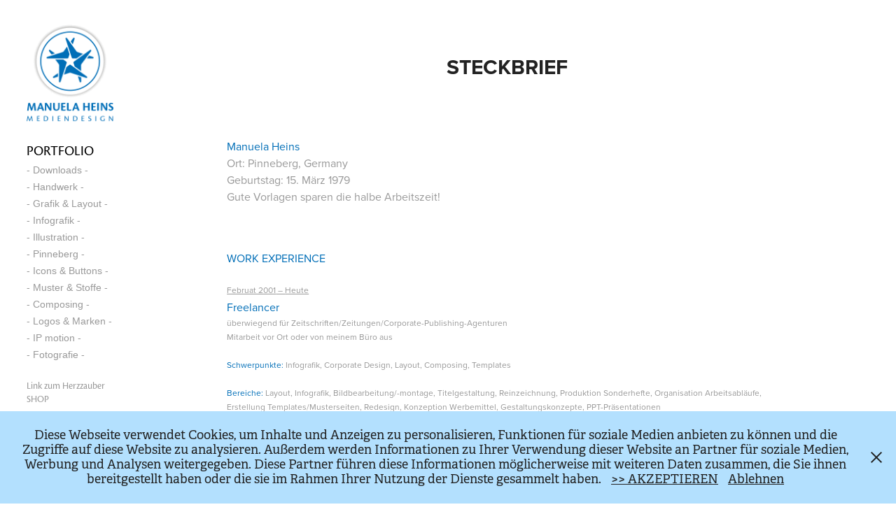

--- FILE ---
content_type: text/html; charset=utf-8
request_url: https://manuela-heins.de/steckbrief
body_size: 6914
content:
<!DOCTYPE HTML>
<html lang="en-US">
<head>
  <meta charset="UTF-8" />
  <meta name="viewport" content="width=device-width, initial-scale=1" />
      <meta name="keywords"  content="Grafikdesign,Corporate Design,Gebrauchsgrafik,Kommunikationsdesign,Editorial,Design,Redesign,Relaunch,Optimierung,Artdirektion Kundenzeitschriften,Mitarbeiterzeitschriften,Mitgliederzeitschriften und Firmenzeitungen,Geschäftsberichte,Karten,Diagramme,Charts),Composing,Layout,Illustration,Reinzeichnung,Anzeigengestaltung,Broschüren,Briefpapier,Vistenkarten,Logogestaltung,Photoshop,InDesign,FreeHand,Erfahrung mit Zeitschriften,Zeitungen und Redaktionssystemen,CopyDesk &amp; Woodwing,Smart Connection,Tätigkeit als Freelancer/Freiberufler,Zuverlässigkeit,Belastbarkeit,Organisationstalent,Qualitätsbewusstsein,Layoutvorlagen,zielorientiertes Arbeiten,Adobe Illustrator,Musterseiten,Templates,Heftentwicklung,Infografik,Vektorgrafik,Bildbearbeitung,Flyer" />
      <meta name="description"  content="Grafikdesign, Corporate Design, Gebrauchsgrafik, Kommunikationsdesign, Editorial Design, Redesign, Relaunch +++ Musterseiten, Optimierung der Layoutvorlagen +++ Artdirektion Kundenzeitschriften, Mitarbeiterzeitschriften, Mitgliederzeitschriften und Firmenzeitungen, Geschäftsberichte, Entwicklung und Produktion von Printobjekten +++ Infografik (Vekorgrafik, Karten, Diagramme, Charts) +++ Bildbearbeitung, Composing, Layout, Illustration, Reinzeichnung +++ Flyer, Anzeigengestaltung, Broschüren, Briefpapier, Vistenkarten, Logogestaltung, etc. +++ Sehr gute Kenntnisse in Adobe Illustrator, Photoshop, InDesign, Quark XPress +++ Erfahrung mit Zeitschriften, Zeitungen und Redaktionssystemen CopyDesk &amp; Woodwing  +++ Tätigkeit als Freelancer  +++ zielorientiertes Arbeiten, Zuverlässigkeit, Belastbarkeit, Organisationstalent, Qualitätsbewusstsein" />
      <meta name="twitter:card"  content="summary_large_image" />
      <meta name="twitter:site"  content="@AdobePortfolio" />
      <meta  property="og:title" content="Manuela Heins MEDIENDESIGN - STECKBRIEF" />
      <meta  property="og:description" content="Grafikdesign, Corporate Design, Gebrauchsgrafik, Kommunikationsdesign, Editorial Design, Redesign, Relaunch +++ Musterseiten, Optimierung der Layoutvorlagen +++ Artdirektion Kundenzeitschriften, Mitarbeiterzeitschriften, Mitgliederzeitschriften und Firmenzeitungen, Geschäftsberichte, Entwicklung und Produktion von Printobjekten +++ Infografik (Vekorgrafik, Karten, Diagramme, Charts) +++ Bildbearbeitung, Composing, Layout, Illustration, Reinzeichnung +++ Flyer, Anzeigengestaltung, Broschüren, Briefpapier, Vistenkarten, Logogestaltung, etc. +++ Sehr gute Kenntnisse in Adobe Illustrator, Photoshop, InDesign, Quark XPress +++ Erfahrung mit Zeitschriften, Zeitungen und Redaktionssystemen CopyDesk &amp; Woodwing  +++ Tätigkeit als Freelancer  +++ zielorientiertes Arbeiten, Zuverlässigkeit, Belastbarkeit, Organisationstalent, Qualitätsbewusstsein" />
        <link rel="icon" href="https://cdn.myportfolio.com/f10b133927483ace66b1f43c12c748d0/1577cd71-6d9f-490a-8fed-f2eb57d738a4_carw_1x1x32.png?h=874976d8b37012bf735fa63f122f789a" />
        <link rel="apple-touch-icon" href="https://cdn.myportfolio.com/f10b133927483ace66b1f43c12c748d0/506948da-aa49-4e4f-8072-144f3c303435_carw_1x1x180.png?h=1a7343f665f685d500d9b4f3ab92937c" />
      <link rel="stylesheet" href="/dist/css/main.css" type="text/css" />
      <link rel="stylesheet" href="https://cdn.myportfolio.com/f10b133927483ace66b1f43c12c748d0/717829a48b5fad64747b7bf2f577ae731766278461.css?h=fd68bbbbdf9ec1570244da22a6941be2" type="text/css" />
    <link rel="canonical" href="https://manuela-heins.de/steckbrief" />
      <title>Manuela Heins MEDIENDESIGN - STECKBRIEF</title>
    <script type="text/javascript" src="//use.typekit.net/ik/[base64].js?cb=8dae7d4d979f383d5ca1dd118e49b6878a07c580" async onload="
    try {
      window.Typekit.load();
    } catch (e) {
      console.warn('Typekit not loaded.');
    }
    "></script>
</head>
  <body class="transition-enabled">  <div class='page-background-video page-background-video-with-panel'>
  </div>
  <div class="js-responsive-nav">
    <div class="responsive-nav has-social">
      <div class="close-responsive-click-area js-close-responsive-nav">
        <div class="close-responsive-button"></div>
      </div>
          <nav data-hover-hint="nav">
              <ul class="group">
                  <li class="gallery-title"><a href="/projects"  >Portfolio</a></li>
            <li class="project-title"><a href="/downloads"  >- Downloads -</a></li>
            <li class="project-title"><a href="/handwerk-1"  >- Handwerk -</a></li>
            <li class="project-title"><a href="/grafik-layout"  >- Grafik &amp; Layout -</a></li>
            <li class="project-title"><a href="/infografik"  >- Infografik -</a></li>
            <li class="project-title"><a href="/illustrationen"  >- Illustration -</a></li>
            <li class="project-title"><a href="/pinneberg-1"  >- Pinneberg -</a></li>
            <li class="project-title"><a href="/icons-buttons"  >- Icons &amp; Buttons -</a></li>
            <li class="project-title"><a href="/muster-stoffe"  >- Muster &amp; Stoffe -</a></li>
            <li class="project-title"><a href="/-composing-"  >- Composing -</a></li>
            <li class="project-title"><a href="/logos-marken-1"  >- Logos &amp; Marken -</a></li>
            <li class="project-title"><a href="/-ip-motion-"  >- IP motion -</a></li>
            <li class="project-title"><a href="/fotografie-2"  >- Fotografie -</a></li>
              </ul>
      <div class="link-title">
        <a href="https://herzzauber-design.company.site/" target="_blank">Link zum Herzzauber SHOP</a>
      </div>
      <div class="link-title">
        <a href="https://herzzaubershop.etsy.com" target="_blank">Link zum Auraschmuck SHOP</a>
      </div>
      <div class="page-title">
        <a href="/steckbrief" class="active">STECKBRIEF</a>
      </div>
      <div class="page-title">
        <a href="/impressum" >IMPRESSUM</a>
      </div>
      <div class="page-title">
        <a href="/datenschutz" >DATENSCHUTZ</a>
      </div>
              <div class="social pf-nav-social" data-hover-hint="navSocialIcons">
                <ul>
                        <li>
                          <a href="http://www.behance.net/ManuelaHeins" target="_blank">
                            <svg id="Layer_1" data-name="Layer 1" xmlns="http://www.w3.org/2000/svg" viewBox="0 0 30 24" class="icon"><path id="path-1" d="M18.83,14.38a2.78,2.78,0,0,0,.65,1.9,2.31,2.31,0,0,0,1.7.59,2.31,2.31,0,0,0,1.38-.41,1.79,1.79,0,0,0,.71-0.87h2.31a4.48,4.48,0,0,1-1.71,2.53,5,5,0,0,1-2.78.76,5.53,5.53,0,0,1-2-.37,4.34,4.34,0,0,1-1.55-1,4.77,4.77,0,0,1-1-1.63,6.29,6.29,0,0,1,0-4.13,4.83,4.83,0,0,1,1-1.64A4.64,4.64,0,0,1,19.09,9a4.86,4.86,0,0,1,2-.4A4.5,4.5,0,0,1,23.21,9a4.36,4.36,0,0,1,1.5,1.3,5.39,5.39,0,0,1,.84,1.86,7,7,0,0,1,.18,2.18h-6.9Zm3.67-3.24A1.94,1.94,0,0,0,21,10.6a2.26,2.26,0,0,0-1,.22,2,2,0,0,0-.66.54,1.94,1.94,0,0,0-.35.69,3.47,3.47,0,0,0-.12.65h4.29A2.75,2.75,0,0,0,22.5,11.14ZM18.29,6h5.36V7.35H18.29V6ZM13.89,17.7a4.4,4.4,0,0,1-1.51.7,6.44,6.44,0,0,1-1.73.22H4.24V5.12h6.24a7.7,7.7,0,0,1,1.73.17,3.67,3.67,0,0,1,1.33.56,2.6,2.6,0,0,1,.86,1,3.74,3.74,0,0,1,.3,1.58,3,3,0,0,1-.46,1.7,3.33,3.33,0,0,1-1.35,1.12,3.19,3.19,0,0,1,1.82,1.26,3.79,3.79,0,0,1,.59,2.17,3.79,3.79,0,0,1-.39,1.77A3.24,3.24,0,0,1,13.89,17.7ZM11.72,8.19a1.25,1.25,0,0,0-.45-0.47,1.88,1.88,0,0,0-.64-0.24,5.5,5.5,0,0,0-.76-0.05H7.16v3.16h3a2,2,0,0,0,1.28-.38A1.43,1.43,0,0,0,11.89,9,1.73,1.73,0,0,0,11.72,8.19ZM11.84,13a2.39,2.39,0,0,0-1.52-.45H7.16v3.73h3.11a3.61,3.61,0,0,0,.82-0.09A2,2,0,0,0,11.77,16a1.39,1.39,0,0,0,.47-0.54,1.85,1.85,0,0,0,.17-0.88A1.77,1.77,0,0,0,11.84,13Z"/></svg>
                          </a>
                        </li>
                        <li>
                          <a href="https://de.linkedin.com/in/manuela-heins-1a018589" target="_blank">
                            <svg version="1.1" id="Layer_1" xmlns="http://www.w3.org/2000/svg" xmlns:xlink="http://www.w3.org/1999/xlink" viewBox="0 0 30 24" style="enable-background:new 0 0 30 24;" xml:space="preserve" class="icon">
                            <path id="path-1_24_" d="M19.6,19v-5.8c0-1.4-0.5-2.4-1.7-2.4c-1,0-1.5,0.7-1.8,1.3C16,12.3,16,12.6,16,13v6h-3.4
                              c0,0,0.1-9.8,0-10.8H16v1.5c0,0,0,0,0,0h0v0C16.4,9,17.2,7.9,19,7.9c2.3,0,4,1.5,4,4.9V19H19.6z M8.9,6.7L8.9,6.7
                              C7.7,6.7,7,5.9,7,4.9C7,3.8,7.8,3,8.9,3s1.9,0.8,1.9,1.9C10.9,5.9,10.1,6.7,8.9,6.7z M10.6,19H7.2V8.2h3.4V19z"/>
                            </svg>
                          </a>
                        </li>
                        <li>
                          <a href="http://www.facebook.com/manuela.heins.94" target="_blank">
                            <svg xmlns="http://www.w3.org/2000/svg" xmlns:xlink="http://www.w3.org/1999/xlink" version="1.1" x="0px" y="0px" viewBox="0 0 30 24" xml:space="preserve" class="icon"><path d="M16.21 20h-3.26v-8h-1.63V9.24h1.63V7.59c0-2.25 0.92-3.59 3.53-3.59h2.17v2.76H17.3 c-1.02 0-1.08 0.39-1.08 1.11l0 1.38h2.46L18.38 12h-2.17V20z"/></svg>
                          </a>
                        </li>
                        <li>
                          <a href="https://www.instagram.com/herzzauberin/" target="_blank">
                            <svg version="1.1" id="Layer_1" xmlns="http://www.w3.org/2000/svg" xmlns:xlink="http://www.w3.org/1999/xlink" viewBox="0 0 30 24" style="enable-background:new 0 0 30 24;" xml:space="preserve" class="icon">
                            <g>
                              <path d="M15,5.4c2.1,0,2.4,0,3.2,0c0.8,0,1.2,0.2,1.5,0.3c0.4,0.1,0.6,0.3,0.9,0.6c0.3,0.3,0.5,0.5,0.6,0.9
                                c0.1,0.3,0.2,0.7,0.3,1.5c0,0.8,0,1.1,0,3.2s0,2.4,0,3.2c0,0.8-0.2,1.2-0.3,1.5c-0.1,0.4-0.3,0.6-0.6,0.9c-0.3,0.3-0.5,0.5-0.9,0.6
                                c-0.3,0.1-0.7,0.2-1.5,0.3c-0.8,0-1.1,0-3.2,0s-2.4,0-3.2,0c-0.8,0-1.2-0.2-1.5-0.3c-0.4-0.1-0.6-0.3-0.9-0.6
                                c-0.3-0.3-0.5-0.5-0.6-0.9c-0.1-0.3-0.2-0.7-0.3-1.5c0-0.8,0-1.1,0-3.2s0-2.4,0-3.2c0-0.8,0.2-1.2,0.3-1.5c0.1-0.4,0.3-0.6,0.6-0.9
                                c0.3-0.3,0.5-0.5,0.9-0.6c0.3-0.1,0.7-0.2,1.5-0.3C12.6,5.4,12.9,5.4,15,5.4 M15,4c-2.2,0-2.4,0-3.3,0c-0.9,0-1.4,0.2-1.9,0.4
                                c-0.5,0.2-1,0.5-1.4,0.9C7.9,5.8,7.6,6.2,7.4,6.8C7.2,7.3,7.1,7.9,7,8.7C7,9.6,7,9.8,7,12s0,2.4,0,3.3c0,0.9,0.2,1.4,0.4,1.9
                                c0.2,0.5,0.5,1,0.9,1.4c0.4,0.4,0.9,0.7,1.4,0.9c0.5,0.2,1.1,0.3,1.9,0.4c0.9,0,1.1,0,3.3,0s2.4,0,3.3,0c0.9,0,1.4-0.2,1.9-0.4
                                c0.5-0.2,1-0.5,1.4-0.9c0.4-0.4,0.7-0.9,0.9-1.4c0.2-0.5,0.3-1.1,0.4-1.9c0-0.9,0-1.1,0-3.3s0-2.4,0-3.3c0-0.9-0.2-1.4-0.4-1.9
                                c-0.2-0.5-0.5-1-0.9-1.4c-0.4-0.4-0.9-0.7-1.4-0.9c-0.5-0.2-1.1-0.3-1.9-0.4C17.4,4,17.2,4,15,4L15,4L15,4z"/>
                              <path d="M15,7.9c-2.3,0-4.1,1.8-4.1,4.1s1.8,4.1,4.1,4.1s4.1-1.8,4.1-4.1S17.3,7.9,15,7.9L15,7.9z M15,14.7c-1.5,0-2.7-1.2-2.7-2.7
                                c0-1.5,1.2-2.7,2.7-2.7s2.7,1.2,2.7,2.7C17.7,13.5,16.5,14.7,15,14.7L15,14.7z"/>
                              <path d="M20.2,7.7c0,0.5-0.4,1-1,1s-1-0.4-1-1s0.4-1,1-1S20.2,7.2,20.2,7.7L20.2,7.7z"/>
                            </g>
                            </svg>
                          </a>
                        </li>
                        <li>
                          <a href="mailto:manuela.heins@symbolic-link.com">
                            <svg version="1.1" id="Layer_1" xmlns="http://www.w3.org/2000/svg" xmlns:xlink="http://www.w3.org/1999/xlink" x="0px" y="0px" viewBox="0 0 30 24" style="enable-background:new 0 0 30 24;" xml:space="preserve" class="icon">
                              <g>
                                <path d="M15,13L7.1,7.1c0-0.5,0.4-1,1-1h13.8c0.5,0,1,0.4,1,1L15,13z M15,14.8l7.9-5.9v8.1c0,0.5-0.4,1-1,1H8.1c-0.5,0-1-0.4-1-1 V8.8L15,14.8z"/>
                              </g>
                            </svg>
                          </a>
                        </li>
                </ul>
              </div>
          </nav>
    </div>
  </div>
  <div class="site-wrap cfix js-site-wrap">
    <div class="site-container">
      <div class="site-content e2e-site-content">
        <div class="sidebar-content">
          <header class="site-header">
              <div class="logo-wrap" data-hover-hint="logo">
                    <div class="logo e2e-site-logo-text logo-image  ">
    <a href="/projects" class="image-normal image-link">
      <img src="https://cdn.myportfolio.com/f10b133927483ace66b1f43c12c748d0/47e521ed-0d45-4066-b669-2b69372f4634_rwc_0x0x256x296x4096.gif?h=c8d93c1bded62226352b8582b2726af4" alt="Manuela Heins MEDIENDESIGN">
    </a>
</div>
              </div>
  <div class="hamburger-click-area js-hamburger">
    <div class="hamburger">
      <i></i>
      <i></i>
      <i></i>
    </div>
  </div>
          </header>
              <nav data-hover-hint="nav">
              <ul class="group">
                  <li class="gallery-title"><a href="/projects"  >Portfolio</a></li>
            <li class="project-title"><a href="/downloads"  >- Downloads -</a></li>
            <li class="project-title"><a href="/handwerk-1"  >- Handwerk -</a></li>
            <li class="project-title"><a href="/grafik-layout"  >- Grafik &amp; Layout -</a></li>
            <li class="project-title"><a href="/infografik"  >- Infografik -</a></li>
            <li class="project-title"><a href="/illustrationen"  >- Illustration -</a></li>
            <li class="project-title"><a href="/pinneberg-1"  >- Pinneberg -</a></li>
            <li class="project-title"><a href="/icons-buttons"  >- Icons &amp; Buttons -</a></li>
            <li class="project-title"><a href="/muster-stoffe"  >- Muster &amp; Stoffe -</a></li>
            <li class="project-title"><a href="/-composing-"  >- Composing -</a></li>
            <li class="project-title"><a href="/logos-marken-1"  >- Logos &amp; Marken -</a></li>
            <li class="project-title"><a href="/-ip-motion-"  >- IP motion -</a></li>
            <li class="project-title"><a href="/fotografie-2"  >- Fotografie -</a></li>
              </ul>
      <div class="link-title">
        <a href="https://herzzauber-design.company.site/" target="_blank">Link zum Herzzauber SHOP</a>
      </div>
      <div class="link-title">
        <a href="https://herzzaubershop.etsy.com" target="_blank">Link zum Auraschmuck SHOP</a>
      </div>
      <div class="page-title">
        <a href="/steckbrief" class="active">STECKBRIEF</a>
      </div>
      <div class="page-title">
        <a href="/impressum" >IMPRESSUM</a>
      </div>
      <div class="page-title">
        <a href="/datenschutz" >DATENSCHUTZ</a>
      </div>
                  <div class="social pf-nav-social" data-hover-hint="navSocialIcons">
                    <ul>
                            <li>
                              <a href="http://www.behance.net/ManuelaHeins" target="_blank">
                                <svg id="Layer_1" data-name="Layer 1" xmlns="http://www.w3.org/2000/svg" viewBox="0 0 30 24" class="icon"><path id="path-1" d="M18.83,14.38a2.78,2.78,0,0,0,.65,1.9,2.31,2.31,0,0,0,1.7.59,2.31,2.31,0,0,0,1.38-.41,1.79,1.79,0,0,0,.71-0.87h2.31a4.48,4.48,0,0,1-1.71,2.53,5,5,0,0,1-2.78.76,5.53,5.53,0,0,1-2-.37,4.34,4.34,0,0,1-1.55-1,4.77,4.77,0,0,1-1-1.63,6.29,6.29,0,0,1,0-4.13,4.83,4.83,0,0,1,1-1.64A4.64,4.64,0,0,1,19.09,9a4.86,4.86,0,0,1,2-.4A4.5,4.5,0,0,1,23.21,9a4.36,4.36,0,0,1,1.5,1.3,5.39,5.39,0,0,1,.84,1.86,7,7,0,0,1,.18,2.18h-6.9Zm3.67-3.24A1.94,1.94,0,0,0,21,10.6a2.26,2.26,0,0,0-1,.22,2,2,0,0,0-.66.54,1.94,1.94,0,0,0-.35.69,3.47,3.47,0,0,0-.12.65h4.29A2.75,2.75,0,0,0,22.5,11.14ZM18.29,6h5.36V7.35H18.29V6ZM13.89,17.7a4.4,4.4,0,0,1-1.51.7,6.44,6.44,0,0,1-1.73.22H4.24V5.12h6.24a7.7,7.7,0,0,1,1.73.17,3.67,3.67,0,0,1,1.33.56,2.6,2.6,0,0,1,.86,1,3.74,3.74,0,0,1,.3,1.58,3,3,0,0,1-.46,1.7,3.33,3.33,0,0,1-1.35,1.12,3.19,3.19,0,0,1,1.82,1.26,3.79,3.79,0,0,1,.59,2.17,3.79,3.79,0,0,1-.39,1.77A3.24,3.24,0,0,1,13.89,17.7ZM11.72,8.19a1.25,1.25,0,0,0-.45-0.47,1.88,1.88,0,0,0-.64-0.24,5.5,5.5,0,0,0-.76-0.05H7.16v3.16h3a2,2,0,0,0,1.28-.38A1.43,1.43,0,0,0,11.89,9,1.73,1.73,0,0,0,11.72,8.19ZM11.84,13a2.39,2.39,0,0,0-1.52-.45H7.16v3.73h3.11a3.61,3.61,0,0,0,.82-0.09A2,2,0,0,0,11.77,16a1.39,1.39,0,0,0,.47-0.54,1.85,1.85,0,0,0,.17-0.88A1.77,1.77,0,0,0,11.84,13Z"/></svg>
                              </a>
                            </li>
                            <li>
                              <a href="https://de.linkedin.com/in/manuela-heins-1a018589" target="_blank">
                                <svg version="1.1" id="Layer_1" xmlns="http://www.w3.org/2000/svg" xmlns:xlink="http://www.w3.org/1999/xlink" viewBox="0 0 30 24" style="enable-background:new 0 0 30 24;" xml:space="preserve" class="icon">
                                <path id="path-1_24_" d="M19.6,19v-5.8c0-1.4-0.5-2.4-1.7-2.4c-1,0-1.5,0.7-1.8,1.3C16,12.3,16,12.6,16,13v6h-3.4
                                  c0,0,0.1-9.8,0-10.8H16v1.5c0,0,0,0,0,0h0v0C16.4,9,17.2,7.9,19,7.9c2.3,0,4,1.5,4,4.9V19H19.6z M8.9,6.7L8.9,6.7
                                  C7.7,6.7,7,5.9,7,4.9C7,3.8,7.8,3,8.9,3s1.9,0.8,1.9,1.9C10.9,5.9,10.1,6.7,8.9,6.7z M10.6,19H7.2V8.2h3.4V19z"/>
                                </svg>
                              </a>
                            </li>
                            <li>
                              <a href="http://www.facebook.com/manuela.heins.94" target="_blank">
                                <svg xmlns="http://www.w3.org/2000/svg" xmlns:xlink="http://www.w3.org/1999/xlink" version="1.1" x="0px" y="0px" viewBox="0 0 30 24" xml:space="preserve" class="icon"><path d="M16.21 20h-3.26v-8h-1.63V9.24h1.63V7.59c0-2.25 0.92-3.59 3.53-3.59h2.17v2.76H17.3 c-1.02 0-1.08 0.39-1.08 1.11l0 1.38h2.46L18.38 12h-2.17V20z"/></svg>
                              </a>
                            </li>
                            <li>
                              <a href="https://www.instagram.com/herzzauberin/" target="_blank">
                                <svg version="1.1" id="Layer_1" xmlns="http://www.w3.org/2000/svg" xmlns:xlink="http://www.w3.org/1999/xlink" viewBox="0 0 30 24" style="enable-background:new 0 0 30 24;" xml:space="preserve" class="icon">
                                <g>
                                  <path d="M15,5.4c2.1,0,2.4,0,3.2,0c0.8,0,1.2,0.2,1.5,0.3c0.4,0.1,0.6,0.3,0.9,0.6c0.3,0.3,0.5,0.5,0.6,0.9
                                    c0.1,0.3,0.2,0.7,0.3,1.5c0,0.8,0,1.1,0,3.2s0,2.4,0,3.2c0,0.8-0.2,1.2-0.3,1.5c-0.1,0.4-0.3,0.6-0.6,0.9c-0.3,0.3-0.5,0.5-0.9,0.6
                                    c-0.3,0.1-0.7,0.2-1.5,0.3c-0.8,0-1.1,0-3.2,0s-2.4,0-3.2,0c-0.8,0-1.2-0.2-1.5-0.3c-0.4-0.1-0.6-0.3-0.9-0.6
                                    c-0.3-0.3-0.5-0.5-0.6-0.9c-0.1-0.3-0.2-0.7-0.3-1.5c0-0.8,0-1.1,0-3.2s0-2.4,0-3.2c0-0.8,0.2-1.2,0.3-1.5c0.1-0.4,0.3-0.6,0.6-0.9
                                    c0.3-0.3,0.5-0.5,0.9-0.6c0.3-0.1,0.7-0.2,1.5-0.3C12.6,5.4,12.9,5.4,15,5.4 M15,4c-2.2,0-2.4,0-3.3,0c-0.9,0-1.4,0.2-1.9,0.4
                                    c-0.5,0.2-1,0.5-1.4,0.9C7.9,5.8,7.6,6.2,7.4,6.8C7.2,7.3,7.1,7.9,7,8.7C7,9.6,7,9.8,7,12s0,2.4,0,3.3c0,0.9,0.2,1.4,0.4,1.9
                                    c0.2,0.5,0.5,1,0.9,1.4c0.4,0.4,0.9,0.7,1.4,0.9c0.5,0.2,1.1,0.3,1.9,0.4c0.9,0,1.1,0,3.3,0s2.4,0,3.3,0c0.9,0,1.4-0.2,1.9-0.4
                                    c0.5-0.2,1-0.5,1.4-0.9c0.4-0.4,0.7-0.9,0.9-1.4c0.2-0.5,0.3-1.1,0.4-1.9c0-0.9,0-1.1,0-3.3s0-2.4,0-3.3c0-0.9-0.2-1.4-0.4-1.9
                                    c-0.2-0.5-0.5-1-0.9-1.4c-0.4-0.4-0.9-0.7-1.4-0.9c-0.5-0.2-1.1-0.3-1.9-0.4C17.4,4,17.2,4,15,4L15,4L15,4z"/>
                                  <path d="M15,7.9c-2.3,0-4.1,1.8-4.1,4.1s1.8,4.1,4.1,4.1s4.1-1.8,4.1-4.1S17.3,7.9,15,7.9L15,7.9z M15,14.7c-1.5,0-2.7-1.2-2.7-2.7
                                    c0-1.5,1.2-2.7,2.7-2.7s2.7,1.2,2.7,2.7C17.7,13.5,16.5,14.7,15,14.7L15,14.7z"/>
                                  <path d="M20.2,7.7c0,0.5-0.4,1-1,1s-1-0.4-1-1s0.4-1,1-1S20.2,7.2,20.2,7.7L20.2,7.7z"/>
                                </g>
                                </svg>
                              </a>
                            </li>
                            <li>
                              <a href="mailto:manuela.heins@symbolic-link.com">
                                <svg version="1.1" id="Layer_1" xmlns="http://www.w3.org/2000/svg" xmlns:xlink="http://www.w3.org/1999/xlink" x="0px" y="0px" viewBox="0 0 30 24" style="enable-background:new 0 0 30 24;" xml:space="preserve" class="icon">
                                  <g>
                                    <path d="M15,13L7.1,7.1c0-0.5,0.4-1,1-1h13.8c0.5,0,1,0.4,1,1L15,13z M15,14.8l7.9-5.9v8.1c0,0.5-0.4,1-1,1H8.1c-0.5,0-1-0.4-1-1 V8.8L15,14.8z"/>
                                  </g>
                                </svg>
                              </a>
                            </li>
                    </ul>
                  </div>
              </nav>
        </div>
        <main>
  <div class="page-container" data-context="page.page.container" data-hover-hint="pageContainer">
    <section class="page standard-modules">
        <header class="page-header content" data-context="pages" data-identity="id:p572b33bc704ae63c66811bb406549aa24d07ecd59fed685c52e43">
            <h1 class="title preserve-whitespace">STECKBRIEF</h1>
            <p class="description"></p>
        </header>
      <div class="page-content js-page-content" data-context="pages" data-identity="id:p572b33bc704ae63c66811bb406549aa24d07ecd59fed685c52e43">
        <div id="project-canvas" class="js-project-modules modules content">
          <div id="project-modules">
              
              
              
              
              
              <div class="project-module module text project-module-text align- js-project-module e2e-site-project-module-text">
  <div class="rich-text js-text-editable module-text"><div style="text-align:left;"><span class="texteditor-inline-color" style="color:#006eb7;">Manuela Heins<br></span>Ort: Pinneberg, Germany<br>Geburtstag: 15. März 1979<br>Gute Vorlagen sparen die halbe Arbeitszeit!<br></div><div style="text-align:left;"><br></div><div style="text-align:left;"><span style="text-align:left;text-transform:none;"><span class="texteditor-inline-color" style="color:#006eb7;">WORK EXPERIENCE</span></span></div><div style="text-align:left;"><span class="underline"><span style="font-size:12px;">Februat 2001</span><span style="font-size:12px;"> – </span><span style="font-size:12px;"><span style="font-size:12px;">Heute</span></span><br></span><span class="texteditor-inline-color" style="color:#006eb7;">Freelancer<br></span><div style="line-height:18px;text-align:left;" class="texteditor-inline-lineheight"><span class="texteditor-inline-fontsize" style="font-size:12px;">überwiegend für Zeitschriften/Zeitungen/Corporate-Publishing-Agenturen <br>Mitarbeit vor Ort oder von meinem Büro aus </span></div><div style="line-height:18px;text-align:left;" class="texteditor-inline-lineheight"><span class="texteditor-inline-fontsize" style="font-size:12px;"><span class="texteditor-inline-color" style="color:#006eb7;">Schwerpunkte:</span> Infografik, Corporate Design, Layout, Composing, Templates </span></div><div style="line-height:18px;text-align:left;" class="texteditor-inline-lineheight"><span class="texteditor-inline-fontsize" style="font-size:12px;"><span class="texteditor-inline-color" style="color:#006eb7;">Bereiche:</span> Layout, Infografik, Bildbearbeitung/-montage, Titelgestaltung, Reinzeichnung, Produktion Sonderhefte, Organisation Arbeitsabläufe, Erstellung Templates/Musterseiten, Redesign, Konzeption Werbemittel, Gestaltungskonzepte, PPT-Präsentationen</span></div><div class="texteditor-inline-lineheight" style="line-height:24px;text-align:left;"><br><span class="underline"><span style="font-size:12px;">September 1998</span><span style="font-size:12px;"> – </span><span style="font-size:12px;">Januar 2001</span><br></span><span class="texteditor-inline-color" style="color:#006eb7;">Axel Springer AG<br></span>Auszubildende<br><span class="texteditor-inline-fontsize" style="font-size:12px;">Ausbildung zur<br>Mediengestalterin für Digital- und Printmedien<br>Fachrichtung Design<br>Spezifikation Print</span></div><div class="texteditor-inline-lineheight" style="line-height:24px;text-align:left;"><span style="font-size: 12px;"><br></span><br><span class="texteditor-inline-color" style="color:#006eb7;">SKILLS<br></span><span style="font-size:12px;">Grafikdesign</span>, <span style="font-size:12px;">Corporate Design</span>, <span style="font-size:12px;">Gebrauchsgrafik</span>, <span style="font-size:12px;">Kommunikationsdesign</span>, <span style="font-size:12px;">Editorial Design</span>, <span style="font-size:12px;">Redesign</span>, <span style="font-size:12px;">Relaunch</span>, <span style="font-size:12px;">Musterseiten</span>, <span style="font-size:12px;">Optimierung Der Layoutvorlagen</span>, <span style="font-size:12px;">Artdirektion</span>, <span style="font-size:12px;">Kundenzeitschriften</span>, <span style="font-size:12px;">Mitarbeiterzeitschriften</span>, <span style="font-size:12px;">Mitgliederzeitschriften</span>, <span style="font-size:12px;">Firmenzeitungen</span>, <span style="font-size:12px;">Geschäftsberichte</span>, <span style="font-size:12px;">Entwicklung von Printobjekten</span>, <span style="font-size:12px;">Infografik</span>, <span style="font-size:12px;">Vekorgrafik</span>, <span style="font-size:12px;">Karten</span>, <span style="font-size:12px;">Diagramme</span>, <span style="font-size:12px;">Charts</span>, <span style="font-size:12px;">Bildbearbeitung</span>, <span style="font-size:12px;">Composing</span>, <span style="font-size:12px;">Layout</span>, <span style="font-size:12px;">Illustration</span>, <span style="font-size:12px;">Reinzeichnung</span>, <span style="font-size:12px;">Flyer</span>, <span style="font-size:12px;">Anzeigengestaltung</span>, <span style="font-size:12px;">Broschüren</span>, <span style="font-size:12px;">Briefpapier</span>, <span style="font-size:12px;">Vistenkarten</span>, <span style="font-size:12px;">Logogestaltung</span>, <span style="font-size:12px;">Adobe Illustrator</span>, <span style="font-size:12px;">Photoshop</span>, <span style="font-size:12px;">Indesign</span>, <span style="font-size:12px;">Zeitschriften</span>, <span style="font-size:12px;">Zeitungen</span>, <span style="font-size:12px;">Redaktionssysteme</span>, <span style="font-size:12px;">Freelancer</span>, <span style="font-size:12px;">Freiberufler</span>, <span style="font-size:12px;">Urlaubsvetretung</span>, <span style="font-size:12px;">Mitarbeit Vor Ort</span>, <span style="font-size:12px;">Eigenes Büro</span>, <span style="font-size:12px;">Zielorientiertes Arbeiten</span>, <span style="font-size:12px;">Zuverlässigkeit</span>, <span style="font-size:12px;">Belastbarkeit</span>,<span style="font-size:12px;">Organisationstalent</span>, <span style="font-size:12px;">Qualitätsbewusstsein</span><br><br><br></div></div></div>
</div>

              
              
              
              
          </div>
        </div>
      </div>
    </section>
        <section class="back-to-top" data-hover-hint="backToTop">
          <a href="#"><span class="arrow">&uarr;</span><span class="preserve-whitespace">Back to Top</span></a>
        </section>
        <a class="back-to-top-fixed js-back-to-top back-to-top-fixed-with-panel" data-hover-hint="backToTop" data-hover-hint-placement="top-start" href="#">
          <svg version="1.1" id="Layer_1" xmlns="http://www.w3.org/2000/svg" xmlns:xlink="http://www.w3.org/1999/xlink" x="0px" y="0px"
           viewBox="0 0 26 26" style="enable-background:new 0 0 26 26;" xml:space="preserve" class="icon icon-back-to-top">
          <g>
            <path d="M13.8,1.3L21.6,9c0.1,0.1,0.1,0.3,0.2,0.4c0.1,0.1,0.1,0.3,0.1,0.4s0,0.3-0.1,0.4c-0.1,0.1-0.1,0.3-0.3,0.4
              c-0.1,0.1-0.2,0.2-0.4,0.3c-0.2,0.1-0.3,0.1-0.4,0.1c-0.1,0-0.3,0-0.4-0.1c-0.2-0.1-0.3-0.2-0.4-0.3L14.2,5l0,19.1
              c0,0.2-0.1,0.3-0.1,0.5c0,0.1-0.1,0.3-0.3,0.4c-0.1,0.1-0.2,0.2-0.4,0.3c-0.1,0.1-0.3,0.1-0.5,0.1c-0.1,0-0.3,0-0.4-0.1
              c-0.1-0.1-0.3-0.1-0.4-0.3c-0.1-0.1-0.2-0.2-0.3-0.4c-0.1-0.1-0.1-0.3-0.1-0.5l0-19.1l-5.7,5.7C6,10.8,5.8,10.9,5.7,11
              c-0.1,0.1-0.3,0.1-0.4,0.1c-0.2,0-0.3,0-0.4-0.1c-0.1-0.1-0.3-0.2-0.4-0.3c-0.1-0.1-0.1-0.2-0.2-0.4C4.1,10.2,4,10.1,4.1,9.9
              c0-0.1,0-0.3,0.1-0.4c0-0.1,0.1-0.3,0.3-0.4l7.7-7.8c0.1,0,0.2-0.1,0.2-0.1c0,0,0.1-0.1,0.2-0.1c0.1,0,0.2,0,0.2-0.1
              c0.1,0,0.1,0,0.2,0c0,0,0.1,0,0.2,0c0.1,0,0.2,0,0.2,0.1c0.1,0,0.1,0.1,0.2,0.1C13.7,1.2,13.8,1.2,13.8,1.3z"/>
          </g>
          </svg>
        </a>
  </div>
              <footer class="site-footer" data-hover-hint="footer">
                <div class="footer-text">
                  Powered by <a href="http://portfolio.adobe.com" target="_blank">Adobe Portfolio</a>
                </div>
              </footer>
        </main>
      </div>
    </div>
  </div>
  <div class="cookie-banner js-cookie-banner">
    <p>Diese Webseite verwendet Cookies, um Inhalte und Anzeigen zu personalisieren, Funktionen für soziale Medien anbieten zu können und die Zugriffe auf diese Website zu analysieren. Außerdem werden Informationen zu Ihrer Verwendung dieser Website an Partner für soziale Medien, Werbung und Analysen weitergegeben. Diese Partner führen diese Informationen möglicherweise mit weiteren Daten zusammen, die Sie ihnen bereitgestellt haben oder die sie im Rahmen Ihrer Nutzung der Dienste gesammelt haben.
      <a class="consent-link" href="#">&gt;&gt; AKZEPTIEREN</a>
      <a class="decline-link" href="#">Ablehnen</a>
    </p>
    <svg xmlns="http://www.w3.org/2000/svg" viewBox="-6458 -2604 16 16" class='close-btn'>
      <g id="Group_1479" data-name="Group 1479" transform="translate(-8281.367 -3556.368)">
        <rect id="Rectangle_6401" data-name="Rectangle 6401" class="stroke" width="1.968" height="20.66" transform="translate(1823.367 953.759) rotate(-45)"/>
        <rect id="Rectangle_6402" data-name="Rectangle 6402" class="stroke" width="1.968" height="20.66" transform="translate(1824.758 968.368) rotate(-135)"/>
      </g>
    </svg>
  </div>
</body>
<script type="text/javascript">
  // fix for Safari's back/forward cache
  window.onpageshow = function(e) {
    if (e.persisted) { window.location.reload(); }
  };
</script>
  <script type="text/javascript">var __config__ = {"page_id":"p572b33bc704ae63c66811bb406549aa24d07ecd59fed685c52e43","theme":{"name":"basic"},"pageTransition":true,"linkTransition":true,"disableDownload":false,"localizedValidationMessages":{"required":"This field is required","Email":"This field must be a valid email address"},"lightbox":{"enabled":true,"color":{"opacity":0.9,"hex":"#eaeaea"}},"cookie_banner":{"enabled":true,"color":{"text":"#212121","bg":"#B3E0FE"}}};</script>
  <script type="text/javascript" src="/site/translations?cb=8dae7d4d979f383d5ca1dd118e49b6878a07c580"></script>
  <script type="text/javascript" src="/dist/js/main.js?cb=8dae7d4d979f383d5ca1dd118e49b6878a07c580"></script>
</html>
